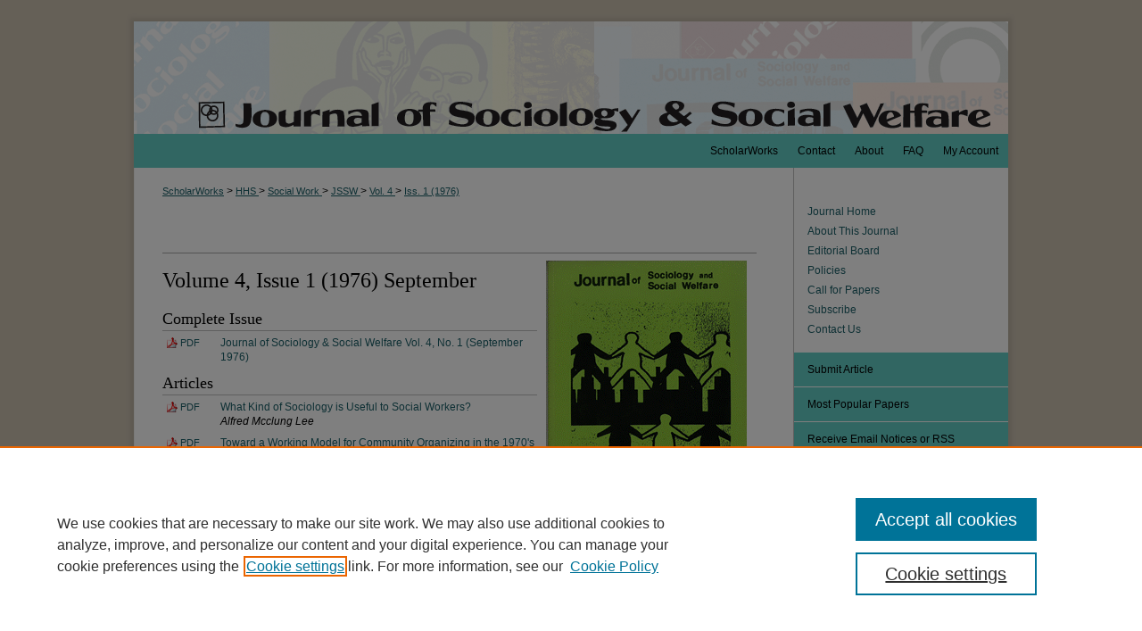

--- FILE ---
content_type: text/html; charset=UTF-8
request_url: https://scholarworks.wmich.edu/jssw/vol4/iss1/
body_size: 7723
content:

<!DOCTYPE html>
<html lang="en">
<head><!-- inj yui3-seed: --><script type='text/javascript' src='//cdnjs.cloudflare.com/ajax/libs/yui/3.6.0/yui/yui-min.js'></script><script type='text/javascript' src='//ajax.googleapis.com/ajax/libs/jquery/1.10.2/jquery.min.js'></script><!-- Adobe Analytics --><script type='text/javascript' src='https://assets.adobedtm.com/4a848ae9611a/d0e96722185b/launch-d525bb0064d8.min.js'></script><script type='text/javascript' src=/assets/nr_browser_production.js></script>

<!-- def.1 -->
<meta charset="utf-8">
<meta name="viewport" content="width=device-width">
<title>
Journal of Sociology and Social Welfare | Vol 4 | Iss 1
</title>




<!-- sh.1 -->
<link rel="stylesheet" href="/jssw/ir-journal-style.css" type="text/css" media="screen">
<link rel="alternate" type="application/rss+xml" title="The Journal of Sociology & Social Welfare Newsfeed" href="/jssw/recent.rss">
<link rel="shortcut icon" href="/favicon.ico" type="image/x-icon">

<link type="text/css" rel="stylesheet" href="/assets/floatbox/floatbox.css">
<script type="text/javascript" src="/assets/jsUtilities.js"></script>
<script type="text/javascript" src="/assets/footnoteLinks.js"></script>
<link rel="stylesheet" href="/ir-print.css" type="text/css" media="print">
<!--[if IE]>
<link rel="stylesheet" href="/ir-ie.css" type="text/css" media="screen">
<![endif]-->
<!-- end sh.1 -->




<script type="text/javascript">var pageData = {"page":{"environment":"prod","productName":"bpdg","language":"en","name":"ir_journal:volume:issue","businessUnit":"els:rp:st"},"visitor":{}};</script>

</head>
<body >
<!-- FILE /srv/sequoia/main/data/assets/site/ir_journal/header.pregen -->

	<!-- FILE: /srv/sequoia/main/data/journals/scholarworks.wmich.edu/jssw/assets/header_custom.inc --><!-- FILE: /srv/sequoia/main/data/assets/site/mobile_nav.inc --><!--[if !IE]>-->
<script src="/assets/scripts/dc-mobile/dc-responsive-nav.js"></script>

<header id="mobile-nav" class="nav-down device-fixed-height" style="visibility: hidden;">
  
  
  <nav class="nav-collapse">
    <ul>
      <li class="menu-item active device-fixed-width"><a href="https://scholarworks.wmich.edu" title="Home" data-scroll >Home</a></li>
      <li class="menu-item device-fixed-width"><a href="https://scholarworks.wmich.edu/do/search/advanced/" title="Search" data-scroll ><i class="icon-search"></i> Search</a></li>
      <li class="menu-item device-fixed-width"><a href="https://scholarworks.wmich.edu/communities.html" title="Browse" data-scroll >Browse Collections</a></li>
      <li class="menu-item device-fixed-width"><a href="/cgi/myaccount.cgi?context=" title="My Account" data-scroll >My Account</a></li>
      <li class="menu-item device-fixed-width"><a href="https://scholarworks.wmich.edu/about.html" title="About" data-scroll >About</a></li>
      <li class="menu-item device-fixed-width"><a href="https://network.bepress.com" title="Digital Commons Network" data-scroll ><img width="16" height="16" alt="DC Network" style="vertical-align:top;" src="/assets/md5images/8e240588cf8cd3a028768d4294acd7d3.png"> Digital Commons Network™</a></li>
    </ul>
  </nav>
</header>

<script src="/assets/scripts/dc-mobile/dc-mobile-nav.js"></script>
<!--<![endif]-->
<!-- FILE: /srv/sequoia/main/data/journals/scholarworks.wmich.edu/jssw/assets/header_custom.inc (cont) -->

<div id="jssw">
	<div id="container">
		<a href="#main" class="skiplink" accesskey="2" >Skip to main content</a>

			
				<div id="header">
					<!-- FILE: /srv/sequoia/main/data/assets/site/ir_journal/ir_logo.inc -->




	




<!-- FILE: /srv/sequoia/main/data/journals/scholarworks.wmich.edu/jssw/assets/header_custom.inc (cont) -->
					<div id="pagetitle">
						
						
							<h1>
								<a href="https://scholarworks.wmich.edu/jssw" title="The Journal of Sociology & Social Welfare" >
										The Journal of Sociology &amp; Social Welfare
								</a>
							</h1>
						
					</div>
				</div>
				<div id="navigation">
					<!-- FILE: /srv/sequoia/main/data/scholarworks.wmich.edu/assets/ir_navigation.inc --><div id="tabs" role="navigation" aria-label="Main"><ul><li id="tabone"><a href="https://scholarworks.wmich.edu/cgi/myaccount.cgi?context=" title="My Account" ><span>My Account</span></a></li><li id="tabtwo"><a href="https://scholarworks.wmich.edu/faq.html" title="FAQ" ><span>FAQ</span></a></li><li id="tabthree"><a href="https://scholarworks.wmich.edu/about.html" title="About" ><span>About</span></a></li><li id="tabthree-a"><a href="https://scholarworks.wmich.edu/contact_us.html" title="Contact" ><span>Contact</span></a></li><li id="tabfour"><a href="https://scholarworks.wmich.edu" title="ScholarWorks" ><span>ScholarWorks</span></a></li></ul></div>

<!-- FILE: /srv/sequoia/main/data/journals/scholarworks.wmich.edu/jssw/assets/header_custom.inc (cont) -->
				</div>
			

			

			
			
		<div id="wrapper">
			<div id="content">
				<div id="main" class="text">
					
<!-- FILE: /srv/sequoia/main/data/scholarworks.wmich.edu/assets/ir_journal/ir_breadcrumb.inc -->
	<ul id="pager">
		<li>&nbsp;</li>
		 
		<li>&nbsp;</li> 
		
	</ul>

<div class="crumbs">
	<p>
		

		
		
		
<!-- Begin CUSTOM-1213 -->			
			<a href="https://scholarworks.wmich.edu" class="ignore" >ScholarWorks</a>
<!-- End CUSTOM-1213 -->			
		
		
		
		
		
		
		
		
		 &gt; 
			<a href="https://scholarworks.wmich.edu/hhs" class="ignore" >
				HHS
			</a>
		
		
		
		
		
		 &gt; 
			<a href="https://scholarworks.wmich.edu/sw" class="ignore" >
				Social Work
			</a>
		
		
		
		
		
		 &gt; 
			<a href="https://scholarworks.wmich.edu/jssw" class="ignore" >
				JSSW
			</a>
		
		
		
		 &gt; 
			<a href="https://scholarworks.wmich.edu/jssw/vol4" class="ignore" >
				Vol. 4
			</a>
		
		
		
		
		
		
		 &gt; 
			<a href="https://scholarworks.wmich.edu/jssw/vol4/iss1" class="ignore" >
				Iss. 1 (1976)
			</a>
		
		
		
		
		
	</p>
</div>

<div class="clear">&nbsp;</div><!-- FILE: /srv/sequoia/main/data/journals/scholarworks.wmich.edu/jssw/assets/header_custom.inc (cont) -->


	<!-- FILE: /srv/sequoia/main/data/assets/site/ir_journal/volume/issue/ir_journal_logo.inc -->





 





<!-- FILE: /srv/sequoia/main/data/journals/scholarworks.wmich.edu/jssw/assets/header_custom.inc (cont) -->

<!-- FILE: /srv/sequoia/main/data/assets/site/ir_journal/header.pregen (cont) -->

<script type="text/javascript" src="/assets/floatbox/floatbox.js"></script>
		<!-- FILE: /srv/sequoia/main/data/assets/site/ir_journal/volume/issue/coverart_issue_wrapper.inc -->
<div id="coverart">
<div id="sub">
	<div id="alpha">
<!-- FILE: /srv/sequoia/main/data/assets/site/ir_journal/volume/issue/coverart_issue_index.inc -->
		<h1>Volume 4, Issue 1
		(1976)
	September
</h1>
		<div class="article-list">
			<!-- FILE: /srv/sequoia/main/data/assets/site/ir_journal/volume/issue/coverart_issue.inc --> 
<!-- FILE: /srv/sequoia/main/data/assets/site/ir_journal/volume/issue/issue.inc -->
<h2 id="completeissue">Complete Issue</h2>
<!-- FILE: /srv/sequoia/main/data/assets/site/can_pick_format.inc --><!-- FILE: /srv/sequoia/main/data/assets/site/ir_download_link.inc -->
<!-- FILE: /srv/sequoia/main/data/assets/site/can_pick_format.inc (cont) -->
<div class="doc">
		<p class="pdf"><a href="https://scholarworks.wmich.edu/cgi/viewcontent.cgi?article=1168&amp;context=jssw" target="_blank" title="Download PDF of Journal of Sociology &amp; Social Welfare Vol. 4, No. 1 (September 1976) (8.2&nbsp;MB)" aria-label="Download PDF of Journal of Sociology &amp; Social Welfare Vol. 4, No. 1 (September 1976) (8.2&nbsp;MB)" >PDF</a></p>
		<p><a href="https://scholarworks.wmich.edu/jssw/vol4/iss1/1" >Journal of Sociology & Social Welfare Vol. 4, No. 1 (September 1976)</a><br><span class="auth"></span></p>
</div>
<!-- FILE: /srv/sequoia/main/data/assets/site/ir_journal/volume/issue/issue.inc (cont) -->
<h2 id="article">Articles</h2>
<!-- FILE: /srv/sequoia/main/data/assets/site/can_pick_format.inc --><!-- FILE: /srv/sequoia/main/data/assets/site/ir_download_link.inc -->
<!-- FILE: /srv/sequoia/main/data/assets/site/can_pick_format.inc (cont) -->
<div class="doc">
		<p class="pdf"><a href="https://scholarworks.wmich.edu/cgi/viewcontent.cgi?article=1169&amp;context=jssw" target="_blank" title="Download PDF of What Kind of Sociology is Useful to Social Workers? (618&nbsp;KB)" aria-label="Download PDF of What Kind of Sociology is Useful to Social Workers? (618&nbsp;KB)" >PDF</a></p>
		<p><a href="https://scholarworks.wmich.edu/jssw/vol4/iss1/2" >What Kind of Sociology is Useful to Social Workers?</a><br><span class="auth">Alfred Mcclung Lee</span></p>
</div>
<!-- FILE: /srv/sequoia/main/data/assets/site/ir_journal/volume/issue/issue.inc (cont) -->
<!-- FILE: /srv/sequoia/main/data/assets/site/can_pick_format.inc --><!-- FILE: /srv/sequoia/main/data/assets/site/ir_download_link.inc -->
<!-- FILE: /srv/sequoia/main/data/assets/site/can_pick_format.inc (cont) -->
<div class="doc">
		<p class="pdf"><a href="https://scholarworks.wmich.edu/cgi/viewcontent.cgi?article=1170&amp;context=jssw" target="_blank" title="Download PDF of Toward a Working Model for Community Organizing in the 1970&#039;s (337&nbsp;KB)" aria-label="Download PDF of Toward a Working Model for Community Organizing in the 1970&#039;s (337&nbsp;KB)" >PDF</a></p>
		<p><a href="https://scholarworks.wmich.edu/jssw/vol4/iss1/3" >Toward a Working Model for Community Organizing in the 1970's</a><br><span class="auth">John L. Musick and Nancy R. Hooyman</span></p>
</div>
<!-- FILE: /srv/sequoia/main/data/assets/site/ir_journal/volume/issue/issue.inc (cont) -->
<!-- FILE: /srv/sequoia/main/data/assets/site/can_pick_format.inc --><!-- FILE: /srv/sequoia/main/data/assets/site/ir_download_link.inc -->
<!-- FILE: /srv/sequoia/main/data/assets/site/can_pick_format.inc (cont) -->
<div class="doc">
		<p class="pdf"><a href="https://scholarworks.wmich.edu/cgi/viewcontent.cgi?article=1171&amp;context=jssw" target="_blank" title="Download PDF of The Incremental Trail in Developing False Doctrine and its Consequences in the American Drug Scene (453&nbsp;KB)" aria-label="Download PDF of The Incremental Trail in Developing False Doctrine and its Consequences in the American Drug Scene (453&nbsp;KB)" >PDF</a></p>
		<p><a href="https://scholarworks.wmich.edu/jssw/vol4/iss1/4" >The Incremental Trail in Developing False Doctrine and its Consequences in the American Drug Scene</a><br><span class="auth">Avron Heiligman</span></p>
</div>
<!-- FILE: /srv/sequoia/main/data/assets/site/ir_journal/volume/issue/issue.inc (cont) -->
<!-- FILE: /srv/sequoia/main/data/assets/site/can_pick_format.inc --><!-- FILE: /srv/sequoia/main/data/assets/site/ir_download_link.inc -->
<!-- FILE: /srv/sequoia/main/data/assets/site/can_pick_format.inc (cont) -->
<div class="doc">
		<p class="pdf"><a href="https://scholarworks.wmich.edu/cgi/viewcontent.cgi?article=1172&amp;context=jssw" target="_blank" title="Download PDF of A Locality-Oriented Public Welfare Agency: A Case Study of Boundary Maintenance in a Hostile Environment (1022&nbsp;KB)" aria-label="Download PDF of A Locality-Oriented Public Welfare Agency: A Case Study of Boundary Maintenance in a Hostile Environment (1022&nbsp;KB)" >PDF</a></p>
		<p><a href="https://scholarworks.wmich.edu/jssw/vol4/iss1/5" >A Locality-Oriented Public Welfare Agency: A Case Study of Boundary Maintenance in a Hostile Environment</a><br><span class="auth">Ray H. MacNair and Greta Hawthorne</span></p>
</div>
<!-- FILE: /srv/sequoia/main/data/assets/site/ir_journal/volume/issue/issue.inc (cont) -->
<!-- FILE: /srv/sequoia/main/data/assets/site/can_pick_format.inc --><!-- FILE: /srv/sequoia/main/data/assets/site/ir_download_link.inc -->
<!-- FILE: /srv/sequoia/main/data/assets/site/can_pick_format.inc (cont) -->
<div class="doc">
		<p class="pdf"><a href="https://scholarworks.wmich.edu/cgi/viewcontent.cgi?article=1173&amp;context=jssw" target="_blank" title="Download PDF of An Economic Analysis of Economic Inequality (709&nbsp;KB)" aria-label="Download PDF of An Economic Analysis of Economic Inequality (709&nbsp;KB)" >PDF</a></p>
		<p><a href="https://scholarworks.wmich.edu/jssw/vol4/iss1/6" >An Economic Analysis of Economic Inequality</a><br><span class="auth">John P. Huttman</span></p>
</div>
<!-- FILE: /srv/sequoia/main/data/assets/site/ir_journal/volume/issue/issue.inc (cont) -->
<!-- FILE: /srv/sequoia/main/data/assets/site/can_pick_format.inc --><!-- FILE: /srv/sequoia/main/data/assets/site/ir_download_link.inc -->
<!-- FILE: /srv/sequoia/main/data/assets/site/can_pick_format.inc (cont) -->
<div class="doc">
		<p class="pdf"><a href="https://scholarworks.wmich.edu/cgi/viewcontent.cgi?article=1174&amp;context=jssw" target="_blank" title="Download PDF of Phenomenological Social Science and Holistic Social Policy (506&nbsp;KB)" aria-label="Download PDF of Phenomenological Social Science and Holistic Social Policy (506&nbsp;KB)" >PDF</a></p>
		<p><a href="https://scholarworks.wmich.edu/jssw/vol4/iss1/7" >Phenomenological Social Science and Holistic Social Policy</a><br><span class="auth">Thomas D. Watts</span></p>
</div>
<!-- FILE: /srv/sequoia/main/data/assets/site/ir_journal/volume/issue/issue.inc (cont) -->
<!-- FILE: /srv/sequoia/main/data/assets/site/can_pick_format.inc --><!-- FILE: /srv/sequoia/main/data/assets/site/ir_download_link.inc -->
<!-- FILE: /srv/sequoia/main/data/assets/site/can_pick_format.inc (cont) -->
<div class="doc">
		<p class="pdf"><a href="https://scholarworks.wmich.edu/cgi/viewcontent.cgi?article=1175&amp;context=jssw" target="_blank" title="Download PDF of Discourse Management: Key to Policy Development (552&nbsp;KB)" aria-label="Download PDF of Discourse Management: Key to Policy Development (552&nbsp;KB)" >PDF</a></p>
		<p><a href="https://scholarworks.wmich.edu/jssw/vol4/iss1/8" >Discourse Management: Key to Policy Development</a><br><span class="auth">Joseph R. Steiner</span></p>
</div>
<!-- FILE: /srv/sequoia/main/data/assets/site/ir_journal/volume/issue/issue.inc (cont) -->
<!-- FILE: /srv/sequoia/main/data/assets/site/can_pick_format.inc --><!-- FILE: /srv/sequoia/main/data/assets/site/ir_download_link.inc -->
<!-- FILE: /srv/sequoia/main/data/assets/site/can_pick_format.inc (cont) -->
<div class="doc">
		<p class="pdf"><a href="https://scholarworks.wmich.edu/cgi/viewcontent.cgi?article=1176&amp;context=jssw" target="_blank" title="Download PDF of Issues in Evaluative Research: Implications for Social Work (1.5&nbsp;MB)" aria-label="Download PDF of Issues in Evaluative Research: Implications for Social Work (1.5&nbsp;MB)" >PDF</a></p>
		<p><a href="https://scholarworks.wmich.edu/jssw/vol4/iss1/9" >Issues in Evaluative Research: Implications for Social Work</a><br><span class="auth">John S. Wodarski, Walter Hudson, and David R. Buckholdt</span></p>
</div>
<!-- FILE: /srv/sequoia/main/data/assets/site/ir_journal/volume/issue/issue.inc (cont) -->
<!-- FILE: /srv/sequoia/main/data/assets/site/can_pick_format.inc --><!-- FILE: /srv/sequoia/main/data/assets/site/ir_download_link.inc -->
<!-- FILE: /srv/sequoia/main/data/assets/site/can_pick_format.inc (cont) -->
<div class="doc">
		<p class="pdf"><a href="https://scholarworks.wmich.edu/cgi/viewcontent.cgi?article=1177&amp;context=jssw" target="_blank" title="Download PDF of A Study in Self-Defeat: The Public Health Venereal Disease Clinic (597&nbsp;KB)" aria-label="Download PDF of A Study in Self-Defeat: The Public Health Venereal Disease Clinic (597&nbsp;KB)" >PDF</a></p>
		<p><a href="https://scholarworks.wmich.edu/jssw/vol4/iss1/10" >A Study in Self-Defeat: The Public Health Venereal Disease Clinic</a><br><span class="auth">Joseph F. Sheley</span></p>
</div>
<!-- FILE: /srv/sequoia/main/data/assets/site/ir_journal/volume/issue/issue.inc (cont) -->
<!-- FILE: /srv/sequoia/main/data/assets/site/can_pick_format.inc --><!-- FILE: /srv/sequoia/main/data/assets/site/ir_download_link.inc -->
<!-- FILE: /srv/sequoia/main/data/assets/site/can_pick_format.inc (cont) -->
<div class="doc">
		<p class="pdf"><a href="https://scholarworks.wmich.edu/cgi/viewcontent.cgi?article=1178&amp;context=jssw" target="_blank" title="Download PDF of Towards the Development of Theory: Cultural Pluralism Redefined (1001&nbsp;KB)" aria-label="Download PDF of Towards the Development of Theory: Cultural Pluralism Redefined (1001&nbsp;KB)" >PDF</a></p>
		<p><a href="https://scholarworks.wmich.edu/jssw/vol4/iss1/11" >Towards the Development of Theory: Cultural Pluralism Redefined</a><br><span class="auth">Antonia Pantoja, Wilhelmina Perry, and Barbara Blourock</span></p>
</div>
<!-- FILE: /srv/sequoia/main/data/assets/site/ir_journal/volume/issue/issue.inc (cont) -->
<!-- FILE: /srv/sequoia/main/data/assets/site/can_pick_format.inc --><!-- FILE: /srv/sequoia/main/data/assets/site/ir_download_link.inc -->
<!-- FILE: /srv/sequoia/main/data/assets/site/can_pick_format.inc (cont) -->
<div class="doc">
		<p class="pdf"><a href="https://scholarworks.wmich.edu/cgi/viewcontent.cgi?article=1179&amp;context=jssw" target="_blank" title="Download PDF of Let&#039;s Stop Helping the Poor (800&nbsp;KB)" aria-label="Download PDF of Let&#039;s Stop Helping the Poor (800&nbsp;KB)" >PDF</a></p>
		<p><a href="https://scholarworks.wmich.edu/jssw/vol4/iss1/12" >Let's Stop Helping the Poor</a><br><span class="auth">Donald Feldstein</span></p>
</div>
<!-- FILE: /srv/sequoia/main/data/assets/site/ir_journal/volume/issue/issue.inc (cont) -->
<!-- FILE: /srv/sequoia/main/data/assets/site/ir_journal/volume/issue/coverart_issue.inc (cont) -->
<!-- FILE: /srv/sequoia/main/data/assets/site/ir_journal/volume/issue/coverart_issue_index.inc (cont) -->
		</div>
	</div>
</div>
<div id="beta">
		<div id="issue-art">
				<img style="height:px;width:px;" class="ignore" width='225' height='278' src="../../../assets/md5images/3149c6164ff9db5fb6072e41f7b93206.gif" alt="">
		</div>
</div>
<div class="clear">&nbsp;</div>
</div>
<!-- FILE: /srv/sequoia/main/data/assets/site/ir_journal/volume/issue/coverart_issue_wrapper.inc (cont) -->
<!-- FILE: /srv/sequoia/main/data/assets/site/ir_journal/volume/issue/index.html (cont) -->

<!-- FILE /srv/sequoia/main/data/assets/site/ir_journal/footer.pregen -->

	<!-- FILE: /srv/sequoia/main/data/assets/site/ir_journal/footer_custom_7_8.inc -->				</div>

<div class="verticalalign">&nbsp;</div>
<div class="clear">&nbsp;</div>

			</div>

				<div id="sidebar">
					<!-- FILE: /srv/sequoia/main/data/assets/site/ir_journal/ir_journal_sidebar_7_8.inc -->

	<!-- FILE: /srv/sequoia/main/data/journals/scholarworks.wmich.edu/jssw/assets/ir_journal_sidebar_links_7_8.inc --><ul class="sb-custom-journal">
	<li class="sb-home">
		<a href="https://scholarworks.wmich.edu/jssw" title="The Journal of Sociology & Social Welfare" accesskey="1" >
				Journal Home
		</a>
	</li>
		<li class="sb-about">
			<a href="https://scholarworks.wmich.edu/jssw/about.html" title="About this Journal" >
					About This Journal
			</a>
		</li>
		<li class="sb-ed-board">
			<a href="https://scholarworks.wmich.edu/jssw/editorialboard.html" title="Editorial Board" >
					Editorial Board
			</a>
		</li>
		<li class="sb-policies">
			<a href="https://scholarworks.wmich.edu/jssw/policies.html" title="The Journal of Sociology & Social Welfare Policies" >
					Policies
			</a>
		</li>
	<li>
	<a href="https://scholarworks.wmich.edu/jssw/call_for_papers.pdf" title="Call for Papers" target="_blank" >Call for Papers</a></li>
	<li>
	<a href="https://scholarworks.wmich.edu/jssw/subscribe.html" title="Subscribe" >Subscribe</a></li>		
	<li>
	<a href="https://www.wmich.edu/socialworkjournal/contact" title="Contact Us" >Contact Us</a></li>
</ul>
<!-- FILE: /srv/sequoia/main/data/assets/site/ir_journal/ir_journal_sidebar_7_8.inc (cont) -->
		<!-- FILE: /srv/sequoia/main/data/assets/site/urc_badge.inc -->
<!-- FILE: /srv/sequoia/main/data/assets/site/ir_journal/ir_journal_sidebar_7_8.inc (cont) -->
	<!-- FILE: /srv/sequoia/main/data/assets/site/ir_journal/ir_journal_navcontainer_7_8.inc --><div id="navcontainer">
	<ul id="navlist">
			<li class="sb-submit">
					<a href="https://scholarworks.wmich.edu/cgi/submit.cgi?context=jssw" title="Submit Article to The Journal of Sociology & Social Welfare" >
						Submit Article</a>
			</li>
			<li class="sb-popular">
				<a href="https://scholarworks.wmich.edu/jssw/topdownloads.html" title="View the top downloaded papers" >
						Most Popular Papers
				</a>
			</li>
			<li class="sb-rss">
				<a href="https://scholarworks.wmich.edu/jssw/announcements.html" title="Receive notifications of new content" >
					Receive Email Notices or RSS
				</a>
			</li>
	</ul>
<!-- FILE: /srv/sequoia/main/data/assets/site/ir_journal/ir_journal_special_issue_7_8.inc -->
	<div class="vnav">
		<ul>
			<li class="sb-special-label">
				<h3>
						Special Issues:
				</h3>
			</li>
						<li class="sb-special">
							<a href="https://scholarworks.wmich.edu/jssw/vol51/iss1" title="Most Recent Special Issue" >
									Disability Justice in Social Work
							</a>
						</li>
						<li class="sb-special">
							<a href="https://scholarworks.wmich.edu/jssw/vol50/iss1" title="Most Recent Special Issue" >
									Anti-Trans Policies and Social Work Education
							</a>
						</li>
						<li class="sb-special">
							<a href="https://scholarworks.wmich.edu/jssw/vol48/iss3" title="Most Recent Special Issue" >
									Digital Social Work: Challenges, Trends and Best Practices
							</a>
						</li>
						<li class="sb-special">
							<a href="https://scholarworks.wmich.edu/jssw/vol46/iss4" title="Most Recent Special Issue" >
									Structural Competency
							</a>
						</li>
		</ul>
	</div>
<!-- FILE: /srv/sequoia/main/data/assets/site/ir_journal/ir_journal_navcontainer_7_8.inc (cont) -->
</div><!-- FILE: /srv/sequoia/main/data/assets/site/ir_journal/ir_journal_sidebar_7_8.inc (cont) -->
	<!-- FILE: /srv/sequoia/main/data/assets/site/ir_journal/ir_journal_sidebar_search_7_8.inc --><div class="sidebar-search">
	<form method="post" action="https://scholarworks.wmich.edu/cgi/redirect.cgi" id="browse">
		<label for="url">
			Select an issue:
		</label>
			<br>
		<!-- FILE: /srv/sequoia/main/data/assets/site/ir_journal/ir_journal_volume_issue_popup_7_8.inc --><div>
	<span class="border">
								<select name="url" id="url">
							<option value="https://scholarworks.wmich.edu/jssw/all_issues.html">
								All Issues
							</option>
										<option value="https://scholarworks.wmich.edu/jssw/vol52/iss2">
											Vol. 52, 
											Iss. 2
										</option>
										<option value="https://scholarworks.wmich.edu/jssw/vol52/iss1">
											Vol. 52, 
											Iss. 1
										</option>
										<option value="https://scholarworks.wmich.edu/jssw/vol51/iss4">
											Vol. 51, 
											Iss. 4
										</option>
										<option value="https://scholarworks.wmich.edu/jssw/vol51/iss3">
											Vol. 51, 
											Iss. 3
										</option>
										<option value="https://scholarworks.wmich.edu/jssw/vol51/iss1">
											Vol. 51, 
											Iss. 1
										</option>
										<option value="https://scholarworks.wmich.edu/jssw/vol50/iss4">
											Vol. 50, 
											Iss. 4
										</option>
										<option value="https://scholarworks.wmich.edu/jssw/vol50/iss3">
											Vol. 50, 
											Iss. 3
										</option>
										<option value="https://scholarworks.wmich.edu/jssw/vol50/iss2">
											Vol. 50, 
											Iss. 2
										</option>
										<option value="https://scholarworks.wmich.edu/jssw/vol50/iss1">
											Vol. 50, 
											Iss. 1
										</option>
										<option value="https://scholarworks.wmich.edu/jssw/vol49/iss4">
											Vol. 49, 
											Iss. 4
										</option>
										<option value="https://scholarworks.wmich.edu/jssw/vol49/iss3">
											Vol. 49, 
											Iss. 3
										</option>
										<option value="https://scholarworks.wmich.edu/jssw/vol49/iss2">
											Vol. 49, 
											Iss. 2
										</option>
										<option value="https://scholarworks.wmich.edu/jssw/vol49/iss1">
											Vol. 49, 
											Iss. 1
										</option>
										<option value="https://scholarworks.wmich.edu/jssw/vol48/iss4">
											Vol. 48, 
											Iss. 4
										</option>
										<option value="https://scholarworks.wmich.edu/jssw/vol48/iss3">
											Vol. 48, 
											Iss. 3
										</option>
										<option value="https://scholarworks.wmich.edu/jssw/vol48/iss2">
											Vol. 48, 
											Iss. 2
										</option>
										<option value="https://scholarworks.wmich.edu/jssw/vol48/iss1">
											Vol. 48, 
											Iss. 1
										</option>
										<option value="https://scholarworks.wmich.edu/jssw/vol47/iss4">
											Vol. 47, 
											Iss. 4
										</option>
										<option value="https://scholarworks.wmich.edu/jssw/vol47/iss3">
											Vol. 47, 
											Iss. 3
										</option>
										<option value="https://scholarworks.wmich.edu/jssw/vol47/iss2">
											Vol. 47, 
											Iss. 2
										</option>
										<option value="https://scholarworks.wmich.edu/jssw/vol47/iss1">
											Vol. 47, 
											Iss. 1
										</option>
										<option value="https://scholarworks.wmich.edu/jssw/vol46/iss4">
											Vol. 46, 
											Iss. 4
										</option>
										<option value="https://scholarworks.wmich.edu/jssw/vol46/iss3">
											Vol. 46, 
											Iss. 3
										</option>
										<option value="https://scholarworks.wmich.edu/jssw/vol46/iss2">
											Vol. 46, 
											Iss. 2
										</option>
										<option value="https://scholarworks.wmich.edu/jssw/vol46/iss1">
											Vol. 46, 
											Iss. 1
										</option>
										<option value="https://scholarworks.wmich.edu/jssw/vol45/iss4">
											Vol. 45, 
											Iss. 4
										</option>
										<option value="https://scholarworks.wmich.edu/jssw/vol45/iss3">
											Vol. 45, 
											Iss. 3
										</option>
										<option value="https://scholarworks.wmich.edu/jssw/vol45/iss2">
											Vol. 45, 
											Iss. 2
										</option>
										<option value="https://scholarworks.wmich.edu/jssw/vol45/iss1">
											Vol. 45, 
											Iss. 1
										</option>
										<option value="https://scholarworks.wmich.edu/jssw/vol44/iss4">
											Vol. 44, 
											Iss. 4
										</option>
										<option value="https://scholarworks.wmich.edu/jssw/vol44/iss3">
											Vol. 44, 
											Iss. 3
										</option>
										<option value="https://scholarworks.wmich.edu/jssw/vol44/iss2">
											Vol. 44, 
											Iss. 2
										</option>
										<option value="https://scholarworks.wmich.edu/jssw/vol44/iss1">
											Vol. 44, 
											Iss. 1
										</option>
										<option value="https://scholarworks.wmich.edu/jssw/vol43/iss4">
											Vol. 43, 
											Iss. 4
										</option>
										<option value="https://scholarworks.wmich.edu/jssw/vol43/iss3">
											Vol. 43, 
											Iss. 3
										</option>
										<option value="https://scholarworks.wmich.edu/jssw/vol43/iss2">
											Vol. 43, 
											Iss. 2
										</option>
										<option value="https://scholarworks.wmich.edu/jssw/vol43/iss1">
											Vol. 43, 
											Iss. 1
										</option>
										<option value="https://scholarworks.wmich.edu/jssw/vol42/iss4">
											Vol. 42, 
											Iss. 4
										</option>
										<option value="https://scholarworks.wmich.edu/jssw/vol42/iss3">
											Vol. 42, 
											Iss. 3
										</option>
										<option value="https://scholarworks.wmich.edu/jssw/vol42/iss2">
											Vol. 42, 
											Iss. 2
										</option>
										<option value="https://scholarworks.wmich.edu/jssw/vol42/iss1">
											Vol. 42, 
											Iss. 1
										</option>
										<option value="https://scholarworks.wmich.edu/jssw/vol41/iss4">
											Vol. 41, 
											Iss. 4
										</option>
										<option value="https://scholarworks.wmich.edu/jssw/vol41/iss3">
											Vol. 41, 
											Iss. 3
										</option>
										<option value="https://scholarworks.wmich.edu/jssw/vol41/iss2">
											Vol. 41, 
											Iss. 2
										</option>
										<option value="https://scholarworks.wmich.edu/jssw/vol41/iss1">
											Vol. 41, 
											Iss. 1
										</option>
										<option value="https://scholarworks.wmich.edu/jssw/vol40/iss4">
											Vol. 40, 
											Iss. 4
										</option>
										<option value="https://scholarworks.wmich.edu/jssw/vol40/iss3">
											Vol. 40, 
											Iss. 3
										</option>
										<option value="https://scholarworks.wmich.edu/jssw/vol40/iss2">
											Vol. 40, 
											Iss. 2
										</option>
										<option value="https://scholarworks.wmich.edu/jssw/vol40/iss1">
											Vol. 40, 
											Iss. 1
										</option>
										<option value="https://scholarworks.wmich.edu/jssw/vol39/iss4">
											Vol. 39, 
											Iss. 4
										</option>
										<option value="https://scholarworks.wmich.edu/jssw/vol39/iss3">
											Vol. 39, 
											Iss. 3
										</option>
										<option value="https://scholarworks.wmich.edu/jssw/vol39/iss2">
											Vol. 39, 
											Iss. 2
										</option>
										<option value="https://scholarworks.wmich.edu/jssw/vol39/iss1">
											Vol. 39, 
											Iss. 1
										</option>
										<option value="https://scholarworks.wmich.edu/jssw/vol38/iss4">
											Vol. 38, 
											Iss. 4
										</option>
										<option value="https://scholarworks.wmich.edu/jssw/vol38/iss3">
											Vol. 38, 
											Iss. 3
										</option>
										<option value="https://scholarworks.wmich.edu/jssw/vol38/iss2">
											Vol. 38, 
											Iss. 2
										</option>
										<option value="https://scholarworks.wmich.edu/jssw/vol38/iss1">
											Vol. 38, 
											Iss. 1
										</option>
										<option value="https://scholarworks.wmich.edu/jssw/vol37/iss4">
											Vol. 37, 
											Iss. 4
										</option>
										<option value="https://scholarworks.wmich.edu/jssw/vol37/iss3">
											Vol. 37, 
											Iss. 3
										</option>
										<option value="https://scholarworks.wmich.edu/jssw/vol37/iss2">
											Vol. 37, 
											Iss. 2
										</option>
										<option value="https://scholarworks.wmich.edu/jssw/vol37/iss1">
											Vol. 37, 
											Iss. 1
										</option>
										<option value="https://scholarworks.wmich.edu/jssw/vol36/iss4">
											Vol. 36, 
											Iss. 4
										</option>
										<option value="https://scholarworks.wmich.edu/jssw/vol36/iss3">
											Vol. 36, 
											Iss. 3
										</option>
										<option value="https://scholarworks.wmich.edu/jssw/vol36/iss2">
											Vol. 36, 
											Iss. 2
										</option>
										<option value="https://scholarworks.wmich.edu/jssw/vol36/iss1">
											Vol. 36, 
											Iss. 1
										</option>
										<option value="https://scholarworks.wmich.edu/jssw/vol35/iss4">
											Vol. 35, 
											Iss. 4
										</option>
										<option value="https://scholarworks.wmich.edu/jssw/vol35/iss3">
											Vol. 35, 
											Iss. 3
										</option>
										<option value="https://scholarworks.wmich.edu/jssw/vol35/iss2">
											Vol. 35, 
											Iss. 2
										</option>
										<option value="https://scholarworks.wmich.edu/jssw/vol35/iss1">
											Vol. 35, 
											Iss. 1
										</option>
										<option value="https://scholarworks.wmich.edu/jssw/vol34/iss4">
											Vol. 34, 
											Iss. 4
										</option>
										<option value="https://scholarworks.wmich.edu/jssw/vol34/iss3">
											Vol. 34, 
											Iss. 3
										</option>
										<option value="https://scholarworks.wmich.edu/jssw/vol34/iss2">
											Vol. 34, 
											Iss. 2
										</option>
										<option value="https://scholarworks.wmich.edu/jssw/vol34/iss1">
											Vol. 34, 
											Iss. 1
										</option>
										<option value="https://scholarworks.wmich.edu/jssw/vol33/iss4">
											Vol. 33, 
											Iss. 4
										</option>
										<option value="https://scholarworks.wmich.edu/jssw/vol33/iss3">
											Vol. 33, 
											Iss. 3
										</option>
										<option value="https://scholarworks.wmich.edu/jssw/vol33/iss2">
											Vol. 33, 
											Iss. 2
										</option>
										<option value="https://scholarworks.wmich.edu/jssw/vol33/iss1">
											Vol. 33, 
											Iss. 1
										</option>
										<option value="https://scholarworks.wmich.edu/jssw/vol32/iss4">
											Vol. 32, 
											Iss. 4
										</option>
										<option value="https://scholarworks.wmich.edu/jssw/vol32/iss3">
											Vol. 32, 
											Iss. 3
										</option>
										<option value="https://scholarworks.wmich.edu/jssw/vol32/iss2">
											Vol. 32, 
											Iss. 2
										</option>
										<option value="https://scholarworks.wmich.edu/jssw/vol32/iss1">
											Vol. 32, 
											Iss. 1
										</option>
										<option value="https://scholarworks.wmich.edu/jssw/vol31/iss4">
											Vol. 31, 
											Iss. 4
										</option>
										<option value="https://scholarworks.wmich.edu/jssw/vol31/iss3">
											Vol. 31, 
											Iss. 3
										</option>
										<option value="https://scholarworks.wmich.edu/jssw/vol31/iss2">
											Vol. 31, 
											Iss. 2
										</option>
										<option value="https://scholarworks.wmich.edu/jssw/vol31/iss1">
											Vol. 31, 
											Iss. 1
										</option>
										<option value="https://scholarworks.wmich.edu/jssw/vol30/iss4">
											Vol. 30, 
											Iss. 4
										</option>
										<option value="https://scholarworks.wmich.edu/jssw/vol30/iss3">
											Vol. 30, 
											Iss. 3
										</option>
										<option value="https://scholarworks.wmich.edu/jssw/vol30/iss2">
											Vol. 30, 
											Iss. 2
										</option>
										<option value="https://scholarworks.wmich.edu/jssw/vol30/iss1">
											Vol. 30, 
											Iss. 1
										</option>
										<option value="https://scholarworks.wmich.edu/jssw/vol29/iss4">
											Vol. 29, 
											Iss. 4
										</option>
										<option value="https://scholarworks.wmich.edu/jssw/vol29/iss3">
											Vol. 29, 
											Iss. 3
										</option>
										<option value="https://scholarworks.wmich.edu/jssw/vol29/iss2">
											Vol. 29, 
											Iss. 2
										</option>
										<option value="https://scholarworks.wmich.edu/jssw/vol29/iss1">
											Vol. 29, 
											Iss. 1
										</option>
										<option value="https://scholarworks.wmich.edu/jssw/vol28/iss4">
											Vol. 28, 
											Iss. 4
										</option>
										<option value="https://scholarworks.wmich.edu/jssw/vol28/iss3">
											Vol. 28, 
											Iss. 3
										</option>
										<option value="https://scholarworks.wmich.edu/jssw/vol28/iss2">
											Vol. 28, 
											Iss. 2
										</option>
										<option value="https://scholarworks.wmich.edu/jssw/vol28/iss1">
											Vol. 28, 
											Iss. 1
										</option>
										<option value="https://scholarworks.wmich.edu/jssw/vol27/iss4">
											Vol. 27, 
											Iss. 4
										</option>
										<option value="https://scholarworks.wmich.edu/jssw/vol27/iss3">
											Vol. 27, 
											Iss. 3
										</option>
										<option value="https://scholarworks.wmich.edu/jssw/vol27/iss2">
											Vol. 27, 
											Iss. 2
										</option>
										<option value="https://scholarworks.wmich.edu/jssw/vol27/iss1">
											Vol. 27, 
											Iss. 1
										</option>
										<option value="https://scholarworks.wmich.edu/jssw/vol26/iss4">
											Vol. 26, 
											Iss. 4
										</option>
										<option value="https://scholarworks.wmich.edu/jssw/vol26/iss3">
											Vol. 26, 
											Iss. 3
										</option>
										<option value="https://scholarworks.wmich.edu/jssw/vol26/iss2">
											Vol. 26, 
											Iss. 2
										</option>
										<option value="https://scholarworks.wmich.edu/jssw/vol26/iss1">
											Vol. 26, 
											Iss. 1
										</option>
										<option value="https://scholarworks.wmich.edu/jssw/vol25/iss4">
											Vol. 25, 
											Iss. 4
										</option>
										<option value="https://scholarworks.wmich.edu/jssw/vol25/iss3">
											Vol. 25, 
											Iss. 3
										</option>
										<option value="https://scholarworks.wmich.edu/jssw/vol25/iss2">
											Vol. 25, 
											Iss. 2
										</option>
										<option value="https://scholarworks.wmich.edu/jssw/vol25/iss1">
											Vol. 25, 
											Iss. 1
										</option>
										<option value="https://scholarworks.wmich.edu/jssw/vol24/iss4">
											Vol. 24, 
											Iss. 4
										</option>
										<option value="https://scholarworks.wmich.edu/jssw/vol24/iss3">
											Vol. 24, 
											Iss. 3
										</option>
										<option value="https://scholarworks.wmich.edu/jssw/vol24/iss2">
											Vol. 24, 
											Iss. 2
										</option>
										<option value="https://scholarworks.wmich.edu/jssw/vol24/iss1">
											Vol. 24, 
											Iss. 1
										</option>
										<option value="https://scholarworks.wmich.edu/jssw/vol23/iss4">
											Vol. 23, 
											Iss. 4
										</option>
										<option value="https://scholarworks.wmich.edu/jssw/vol23/iss3">
											Vol. 23, 
											Iss. 3
										</option>
										<option value="https://scholarworks.wmich.edu/jssw/vol23/iss2">
											Vol. 23, 
											Iss. 2
										</option>
										<option value="https://scholarworks.wmich.edu/jssw/vol23/iss1">
											Vol. 23, 
											Iss. 1
										</option>
										<option value="https://scholarworks.wmich.edu/jssw/vol22/iss4">
											Vol. 22, 
											Iss. 4
										</option>
										<option value="https://scholarworks.wmich.edu/jssw/vol22/iss3">
											Vol. 22, 
											Iss. 3
										</option>
										<option value="https://scholarworks.wmich.edu/jssw/vol22/iss2">
											Vol. 22, 
											Iss. 2
										</option>
										<option value="https://scholarworks.wmich.edu/jssw/vol22/iss1">
											Vol. 22, 
											Iss. 1
										</option>
										<option value="https://scholarworks.wmich.edu/jssw/vol21/iss4">
											Vol. 21, 
											Iss. 4
										</option>
										<option value="https://scholarworks.wmich.edu/jssw/vol21/iss3">
											Vol. 21, 
											Iss. 3
										</option>
										<option value="https://scholarworks.wmich.edu/jssw/vol21/iss2">
											Vol. 21, 
											Iss. 2
										</option>
										<option value="https://scholarworks.wmich.edu/jssw/vol21/iss1">
											Vol. 21, 
											Iss. 1
										</option>
										<option value="https://scholarworks.wmich.edu/jssw/vol20/iss4">
											Vol. 20, 
											Iss. 4
										</option>
										<option value="https://scholarworks.wmich.edu/jssw/vol20/iss3">
											Vol. 20, 
											Iss. 3
										</option>
										<option value="https://scholarworks.wmich.edu/jssw/vol20/iss2">
											Vol. 20, 
											Iss. 2
										</option>
										<option value="https://scholarworks.wmich.edu/jssw/vol20/iss1">
											Vol. 20, 
											Iss. 1
										</option>
										<option value="https://scholarworks.wmich.edu/jssw/vol19/iss4">
											Vol. 19, 
											Iss. 4
										</option>
										<option value="https://scholarworks.wmich.edu/jssw/vol19/iss3">
											Vol. 19, 
											Iss. 3
										</option>
										<option value="https://scholarworks.wmich.edu/jssw/vol19/iss2">
											Vol. 19, 
											Iss. 2
										</option>
										<option value="https://scholarworks.wmich.edu/jssw/vol19/iss1">
											Vol. 19, 
											Iss. 1
										</option>
										<option value="https://scholarworks.wmich.edu/jssw/vol18/iss4">
											Vol. 18, 
											Iss. 4
										</option>
										<option value="https://scholarworks.wmich.edu/jssw/vol18/iss3">
											Vol. 18, 
											Iss. 3
										</option>
										<option value="https://scholarworks.wmich.edu/jssw/vol18/iss2">
											Vol. 18, 
											Iss. 2
										</option>
										<option value="https://scholarworks.wmich.edu/jssw/vol18/iss1">
											Vol. 18, 
											Iss. 1
										</option>
										<option value="https://scholarworks.wmich.edu/jssw/vol17/iss4">
											Vol. 17, 
											Iss. 4
										</option>
										<option value="https://scholarworks.wmich.edu/jssw/vol17/iss3">
											Vol. 17, 
											Iss. 3
										</option>
										<option value="https://scholarworks.wmich.edu/jssw/vol17/iss2">
											Vol. 17, 
											Iss. 2
										</option>
										<option value="https://scholarworks.wmich.edu/jssw/vol17/iss1">
											Vol. 17, 
											Iss. 1
										</option>
										<option value="https://scholarworks.wmich.edu/jssw/vol16/iss4">
											Vol. 16, 
											Iss. 4
										</option>
										<option value="https://scholarworks.wmich.edu/jssw/vol16/iss3">
											Vol. 16, 
											Iss. 3
										</option>
										<option value="https://scholarworks.wmich.edu/jssw/vol16/iss2">
											Vol. 16, 
											Iss. 2
										</option>
										<option value="https://scholarworks.wmich.edu/jssw/vol16/iss1">
											Vol. 16, 
											Iss. 1
										</option>
										<option value="https://scholarworks.wmich.edu/jssw/vol15/iss4">
											Vol. 15, 
											Iss. 4
										</option>
										<option value="https://scholarworks.wmich.edu/jssw/vol15/iss3">
											Vol. 15, 
											Iss. 3
										</option>
										<option value="https://scholarworks.wmich.edu/jssw/vol15/iss2">
											Vol. 15, 
											Iss. 2
										</option>
										<option value="https://scholarworks.wmich.edu/jssw/vol15/iss1">
											Vol. 15, 
											Iss. 1
										</option>
										<option value="https://scholarworks.wmich.edu/jssw/vol14/iss4">
											Vol. 14, 
											Iss. 4
										</option>
										<option value="https://scholarworks.wmich.edu/jssw/vol14/iss3">
											Vol. 14, 
											Iss. 3
										</option>
										<option value="https://scholarworks.wmich.edu/jssw/vol14/iss2">
											Vol. 14, 
											Iss. 2
										</option>
										<option value="https://scholarworks.wmich.edu/jssw/vol14/iss1">
											Vol. 14, 
											Iss. 1
										</option>
										<option value="https://scholarworks.wmich.edu/jssw/vol13/iss4">
											Vol. 13, 
											Iss. 4
										</option>
										<option value="https://scholarworks.wmich.edu/jssw/vol13/iss3">
											Vol. 13, 
											Iss. 3
										</option>
										<option value="https://scholarworks.wmich.edu/jssw/vol13/iss2">
											Vol. 13, 
											Iss. 2
										</option>
										<option value="https://scholarworks.wmich.edu/jssw/vol13/iss1">
											Vol. 13, 
											Iss. 1
										</option>
										<option value="https://scholarworks.wmich.edu/jssw/vol12/iss4">
											Vol. 12, 
											Iss. 4
										</option>
										<option value="https://scholarworks.wmich.edu/jssw/vol12/iss3">
											Vol. 12, 
											Iss. 3
										</option>
										<option value="https://scholarworks.wmich.edu/jssw/vol12/iss2">
											Vol. 12, 
											Iss. 2
										</option>
										<option value="https://scholarworks.wmich.edu/jssw/vol12/iss1">
											Vol. 12, 
											Iss. 1
										</option>
										<option value="https://scholarworks.wmich.edu/jssw/vol11/iss4">
											Vol. 11, 
											Iss. 4
										</option>
										<option value="https://scholarworks.wmich.edu/jssw/vol11/iss3">
											Vol. 11, 
											Iss. 3
										</option>
										<option value="https://scholarworks.wmich.edu/jssw/vol11/iss2">
											Vol. 11, 
											Iss. 2
										</option>
										<option value="https://scholarworks.wmich.edu/jssw/vol11/iss1">
											Vol. 11, 
											Iss. 1
										</option>
										<option value="https://scholarworks.wmich.edu/jssw/vol10/iss4">
											Vol. 10, 
											Iss. 4
										</option>
										<option value="https://scholarworks.wmich.edu/jssw/vol10/iss3">
											Vol. 10, 
											Iss. 3
										</option>
										<option value="https://scholarworks.wmich.edu/jssw/vol10/iss2">
											Vol. 10, 
											Iss. 2
										</option>
										<option value="https://scholarworks.wmich.edu/jssw/vol10/iss1">
											Vol. 10, 
											Iss. 1
										</option>
										<option value="https://scholarworks.wmich.edu/jssw/vol9/iss4">
											Vol. 9, 
											Iss. 4
										</option>
										<option value="https://scholarworks.wmich.edu/jssw/vol9/iss3">
											Vol. 9, 
											Iss. 3
										</option>
										<option value="https://scholarworks.wmich.edu/jssw/vol9/iss2">
											Vol. 9, 
											Iss. 2
										</option>
										<option value="https://scholarworks.wmich.edu/jssw/vol9/iss1">
											Vol. 9, 
											Iss. 1
										</option>
										<option value="https://scholarworks.wmich.edu/jssw/vol8/iss4">
											Vol. 8, 
											Iss. 4
										</option>
										<option value="https://scholarworks.wmich.edu/jssw/vol8/iss3">
											Vol. 8, 
											Iss. 3
										</option>
										<option value="https://scholarworks.wmich.edu/jssw/vol8/iss2">
											Vol. 8, 
											Iss. 2
										</option>
										<option value="https://scholarworks.wmich.edu/jssw/vol8/iss1">
											Vol. 8, 
											Iss. 1
										</option>
										<option value="https://scholarworks.wmich.edu/jssw/vol7/iss6">
											Vol. 7, 
											Iss. 6
										</option>
										<option value="https://scholarworks.wmich.edu/jssw/vol7/iss5">
											Vol. 7, 
											Iss. 5
										</option>
										<option value="https://scholarworks.wmich.edu/jssw/vol7/iss4">
											Vol. 7, 
											Iss. 4
										</option>
										<option value="https://scholarworks.wmich.edu/jssw/vol7/iss3">
											Vol. 7, 
											Iss. 3
										</option>
										<option value="https://scholarworks.wmich.edu/jssw/vol7/iss2">
											Vol. 7, 
											Iss. 2
										</option>
										<option value="https://scholarworks.wmich.edu/jssw/vol7/iss1">
											Vol. 7, 
											Iss. 1
										</option>
										<option value="https://scholarworks.wmich.edu/jssw/vol6/iss6">
											Vol. 6, 
											Iss. 6
										</option>
										<option value="https://scholarworks.wmich.edu/jssw/vol6/iss5">
											Vol. 6, 
											Iss. 5
										</option>
										<option value="https://scholarworks.wmich.edu/jssw/vol6/iss4">
											Vol. 6, 
											Iss. 4
										</option>
										<option value="https://scholarworks.wmich.edu/jssw/vol6/iss3">
											Vol. 6, 
											Iss. 3
										</option>
										<option value="https://scholarworks.wmich.edu/jssw/vol6/iss2">
											Vol. 6, 
											Iss. 2
										</option>
										<option value="https://scholarworks.wmich.edu/jssw/vol6/iss1">
											Vol. 6, 
											Iss. 1
										</option>
										<option value="https://scholarworks.wmich.edu/jssw/vol5/iss6">
											Vol. 5, 
											Iss. 6
										</option>
										<option value="https://scholarworks.wmich.edu/jssw/vol5/iss5">
											Vol. 5, 
											Iss. 5
										</option>
										<option value="https://scholarworks.wmich.edu/jssw/vol5/iss4">
											Vol. 5, 
											Iss. 4
										</option>
										<option value="https://scholarworks.wmich.edu/jssw/vol5/iss3">
											Vol. 5, 
											Iss. 3
										</option>
										<option value="https://scholarworks.wmich.edu/jssw/vol5/iss2">
											Vol. 5, 
											Iss. 2
										</option>
										<option value="https://scholarworks.wmich.edu/jssw/vol5/iss1">
											Vol. 5, 
											Iss. 1
										</option>
										<option value="https://scholarworks.wmich.edu/jssw/vol4/iss8">
											Vol. 4, 
											Iss. 8
										</option>
										<option value="https://scholarworks.wmich.edu/jssw/vol4/iss7">
											Vol. 4, 
											Iss. 7
										</option>
										<option value="https://scholarworks.wmich.edu/jssw/vol4/iss6">
											Vol. 4, 
											Iss. 6
										</option>
										<option value="https://scholarworks.wmich.edu/jssw/vol4/iss5">
											Vol. 4, 
											Iss. 5
										</option>
										<option value="https://scholarworks.wmich.edu/jssw/vol4/iss3">
											Vol. 4, 
											Iss. 3
										</option>
										<option value="https://scholarworks.wmich.edu/jssw/vol4/iss2">
											Vol. 4, 
											Iss. 2
										</option>
										<option value="https://scholarworks.wmich.edu/jssw/vol4/iss1">
											Vol. 4, 
											Iss. 1
										</option>
										<option value="https://scholarworks.wmich.edu/jssw/vol3/iss6">
											Vol. 3, 
											Iss. 6
										</option>
										<option value="https://scholarworks.wmich.edu/jssw/vol3/iss5">
											Vol. 3, 
											Iss. 5
										</option>
										<option value="https://scholarworks.wmich.edu/jssw/vol3/iss4">
											Vol. 3, 
											Iss. 4
										</option>
										<option value="https://scholarworks.wmich.edu/jssw/vol3/iss3">
											Vol. 3, 
											Iss. 3
										</option>
										<option value="https://scholarworks.wmich.edu/jssw/vol3/iss2">
											Vol. 3, 
											Iss. 2
										</option>
										<option value="https://scholarworks.wmich.edu/jssw/vol3/iss1">
											Vol. 3, 
											Iss. 1
										</option>
										<option value="https://scholarworks.wmich.edu/jssw/vol2/iss4">
											Vol. 2, 
											Iss. 4
										</option>
										<option value="https://scholarworks.wmich.edu/jssw/vol2/iss3">
											Vol. 2, 
											Iss. 3
										</option>
										<option value="https://scholarworks.wmich.edu/jssw/vol2/iss2">
											Vol. 2, 
											Iss. 2
										</option>
										<option value="https://scholarworks.wmich.edu/jssw/vol2/iss1">
											Vol. 2, 
											Iss. 1
										</option>
										<option value="https://scholarworks.wmich.edu/jssw/vol1/iss4">
											Vol. 1, 
											Iss. 4
										</option>
										<option value="https://scholarworks.wmich.edu/jssw/vol1/iss3">
											Vol. 1, 
											Iss. 3
										</option>
										<option value="https://scholarworks.wmich.edu/jssw/vol1/iss2">
											Vol. 1, 
											Iss. 2
										</option>
										<option value="https://scholarworks.wmich.edu/jssw/vol1/iss1">
											Vol. 1, 
											Iss. 1
										</option>
						</select>
		<input type="submit" value="Browse" class="searchbutton" style="font-size:11px;">
	</span>
</div>
<!-- FILE: /srv/sequoia/main/data/assets/site/ir_journal/ir_journal_sidebar_search_7_8.inc (cont) -->
			<div style="clear:left;">&nbsp;</div>
	</form>
	<!-- FILE: /srv/sequoia/main/data/assets/site/ir_sidebar_search_7_8.inc --><h2>Search</h2>
<form method='get' action='https://scholarworks.wmich.edu/do/search/' id="sidebar-search">
	<label for="search" accesskey="4">
		Enter search terms:
	</label>
		<div>
			<span class="border">
				<input type="text" name='q' class="search" id="search">
			</span> 
			<input type="submit" value="Search" class="searchbutton" style="font-size:11px;">
		</div>
	<label for="context">
		Select context to search:
	</label> 
		<div>
			<span class="border">
				<select name="fq" id="context">
						<option value='virtual_ancestor_link:"https://scholarworks.wmich.edu/jssw"'>in this journal</option>
					<option value='virtual_ancestor_link:"https://scholarworks.wmich.edu"'>in this repository</option>
					<option value='virtual_ancestor_link:"http:/"'>across all repositories</option>
				</select>
			</span>
		</div>
</form>
<p class="advanced">
		<a href="https://scholarworks.wmich.edu/do/search/advanced/?fq=virtual_ancestor_link:%22https://scholarworks.wmich.edu/jssw%22" >
			Advanced Search
		</a>
</p>
<!-- FILE: /srv/sequoia/main/data/assets/site/ir_journal/ir_journal_sidebar_search_7_8.inc (cont) -->
</div>
<!-- FILE: /srv/sequoia/main/data/assets/site/ir_journal/ir_journal_sidebar_7_8.inc (cont) -->
	<!-- FILE: /srv/sequoia/main/data/assets/site/ir_journal/ir_journal_issn_7_8.inc -->
	<div id="issn">
		<p class="sb-issn">ISSN: 0191-5096</p>
	</div>
	<div class="clear">&nbsp;</div>
<!-- FILE: /srv/sequoia/main/data/assets/site/ir_journal/ir_journal_sidebar_7_8.inc (cont) -->
	<!-- FILE: /srv/sequoia/main/data/assets/site/ir_journal/ir_journal_custom_lower_7_8.inc --><!-- FILE: /srv/sequoia/main/data/assets/site/ir_journal/ir_journal_sidebar_7_8.inc (cont) -->
	<!-- FILE: /srv/sequoia/main/data/assets/site/ir_journal/ir_custom_sidebar_images.inc --><!-- FILE: /srv/sequoia/main/data/assets/site/ir_journal/ir_journal_sidebar_7_8.inc (cont) -->
	<!-- FILE: /srv/sequoia/main/data/assets/site/ir_sidebar_geolocate.inc --><!-- FILE: /srv/sequoia/main/data/assets/site/ir_geolocate_enabled_and_displayed.inc -->
<!-- FILE: /srv/sequoia/main/data/assets/site/ir_sidebar_geolocate.inc (cont) -->
<!-- FILE: /srv/sequoia/main/data/assets/site/ir_journal/ir_journal_sidebar_7_8.inc (cont) -->
	<!-- FILE: /srv/sequoia/main/data/assets/site/ir_journal/ir_journal_custom_lowest_7_8.inc --><!-- FILE: /srv/sequoia/main/data/assets/site/ir_journal/ir_journal_sidebar_7_8.inc (cont) -->

<!-- FILE: /srv/sequoia/main/data/assets/site/ir_journal/footer_custom_7_8.inc (cont) -->
						<div class="verticalalign">&nbsp;</div>
				</div>

		</div>

			<!-- FILE: /srv/sequoia/main/data/journals/scholarworks.wmich.edu/jssw/assets/ir_journal_footer_content.inc --><div id="footer">
	<!-- FILE: /srv/sequoia/main/data/assets/site/ir_bepress_logo.inc --><div id="bepress">

<a href="https://www.elsevier.com/solutions/digital-commons" title="Elsevier - Digital Commons" >
	<em>Elsevier - Digital Commons</em>
</a>

</div>
<!-- FILE: /srv/sequoia/main/data/journals/scholarworks.wmich.edu/jssw/assets/ir_journal_footer_content.inc (cont) -->
		<p>
			<a href="https://scholarworks.wmich.edu" title="ScholarWorks" accesskey="1" >ScholarWorks
			</a> | 
			<a href="https://scholarworks.wmich.edu/about.html" title="About" >About
			</a> | 
			<a href="https://scholarworks.wmich.edu/faq.html" title="FAQ" >FAQ
			</a> | 
			<a href="/cgi/myaccount.cgi?context=" title="My Account Page" accesskey="3" >My Account
			</a> | 
			<a href="https://scholarworks.wmich.edu/accessibility.html" title="Accessibility Statement" accesskey="0" >Accessibility Statement
			</a>
		</p>
		<p>
        <a class="secondary-link" href="http://www.bepress.com/privacy.html" title="Privacy Policy" >
                                Privacy
        </a>
        <a class="secondary-link" href="http://www.bepress.com/copyright_infringement.html" title="Copyright Policy" >
                                Copyright
        </a> 
</p> 
</div><!-- FILE: /srv/sequoia/main/data/assets/site/ir_journal/footer_custom_7_8.inc (cont) -->

	</div>
</div>


<!-- FILE: /srv/sequoia/main/data/scholarworks.wmich.edu/assets/ir_analytics.inc --><!-- Google tag (gtag.js) --> 

<script async src="https://www.googletagmanager.com/gtag/js?id=G-HHKNLJNKKM"></script> 

<script> 

  window.dataLayer = window.dataLayer || []; 

  function gtag(){dataLayer.push(arguments);} 

  gtag('js', new Date()); 

  

  gtag('config', 'G-HHKNLJNKKM'); 

</script> <!-- FILE: /srv/sequoia/main/data/assets/site/ir_journal/footer_custom_7_8.inc (cont) -->

<!-- FILE: /srv/sequoia/main/data/assets/site/ir_journal/footer.pregen (cont) -->
<script type='text/javascript' src='/assets/scripts/bpbootstrap-20160726.pack.js'></script><script type='text/javascript'>BPBootstrap.init({appendCookie:''})</script></body></html>
